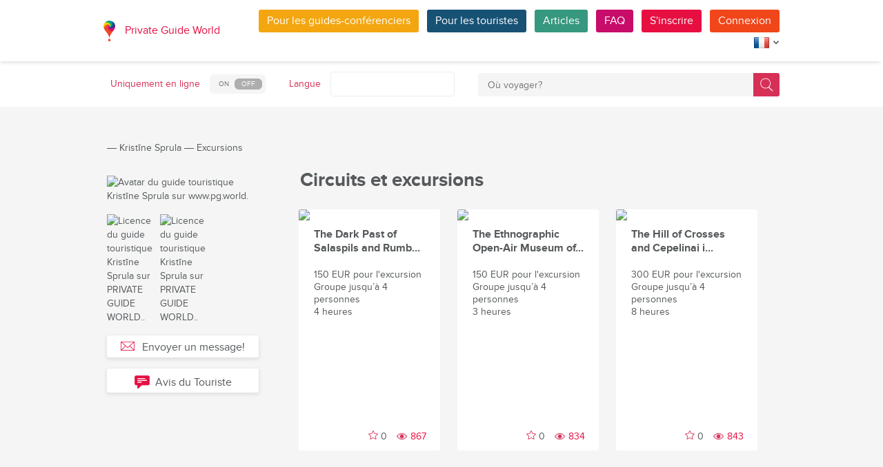

--- FILE ---
content_type: text/html; charset=utf-8
request_url: https://pg.world/fre/user/public_tours?user_id=5c913a2549d862d63d8b4569
body_size: 15629
content:

    <!DOCTYPE html>
<html lang="fr" dir="ltr">
    <head>
        <meta charset="utf-8" />
        <meta http-equiv="Content-Type" content="text/html; charset=utf-8" />
        <meta http-equiv="X-UA-Compatible" content="IE=edge" />
        <title>Découvrez la liste complète des circuits privés locaux à Riga, Salaspils, Ventspils, Liepāja, Jelgava, Cēsis (Lettonie), Tallinn, Tartu, Pärnu (Estonie), Klaipėda, Palanga, Šiauliai (Lituanie), créés par Kristīne Sprula sur PG World.</title>
        <meta name="description" content="Découvrez tous les circuits et excursions privés proposés par Kristīne Sprula, guide local à Riga, Salaspils, Ventspils, Liepāja, Jelgava, Cēsis (Lettonie), Tallinn, Tartu, Pärnu (Estonie), Klaipėda, Palanga, Šiauliai (Lituanie), qu&#039;il s&#039;agisse d&#039;aventure, d&#039;histoire, de gastronomie ou de nature. Trouvez et réservez l&#039;expérience idéale pour votre voyage en Lettonie avec PG World." />
		
		
        
		<link rel="alternate" hreflang="en" href="https://pg.world/user/public_tours?user_id=5c913a2549d862d63d8b4569" />
		<link rel="alternate" hreflang="de" href="https://pg.world/ger/user/public_tours?user_id=5c913a2549d862d63d8b4569" />
		<link rel="alternate" hreflang="it" href="https://pg.world/ita/user/public_tours?user_id=5c913a2549d862d63d8b4569" />
		<link rel="alternate" hreflang="es" href="https://pg.world/spa/user/public_tours?user_id=5c913a2549d862d63d8b4569" />
		<link rel="alternate" hreflang="ru" href="https://pg.world/rus/user/public_tours?user_id=5c913a2549d862d63d8b4569" />
		         
                 
		<meta http-equiv="Cache-Control" content="public" />
        <meta name="viewport" content="width=device-width, initial-scale=1">
		<meta name="google-play-app" content="app-id=world.pg.android">
        <meta http-equiv="cleartype" content="on" />
		<meta name="format-detection" content="telephone=no" />
        <link rel="apple-touch-icon" sizes="57x57" href="/i/image/site/favicon/apple-touch-icon-57x57.png">
        <link rel="apple-touch-icon" sizes="60x60" href="/i/image/site/favicon/apple-touch-icon-60x60.png">
        <link rel="apple-touch-icon" sizes="72x72" href="/i/image/site/favicon/apple-touch-icon-72x72.png">
        <link rel="apple-touch-icon" sizes="76x76" href="/i/image/site/favicon/apple-touch-icon-76x76.png">
        <link rel="apple-touch-icon" sizes="114x114" href="/i/image/site/favicon/apple-touch-icon-114x114.png">
        <link rel="apple-touch-icon" sizes="120x120" href="/i/image/site/favicon/apple-touch-icon-120x120.png">
        <link rel="apple-touch-icon" sizes="144x144" href="/i/image/site/favicon/apple-touch-icon-144x144.png">
        <link rel="apple-touch-icon" sizes="152x152" href="/i/image/site/favicon/apple-touch-icon-152x152.png">
        <link rel="apple-touch-icon" sizes="180x180" href="/i/image/site/favicon/apple-touch-icon-180x180.png">
        <link rel="icon" type="image/png" href="/i/image/site/favicon/favicon-32x32.png" sizes="32x32">
        <link rel="icon" type="image/png" href="/i/image/site/favicon/android-chrome-192x192.png" sizes="192x192">
        <link rel="icon" type="image/png" href="/i/image/site/favicon/favicon-96x96.png" sizes="96x96">
        <link rel="icon" type="image/png" href="/i/image/site/favicon/favicon-16x16.png" sizes="16x16">
        <link rel="manifest" href="/i/image/site/favicon/manifest.json">
        <link rel="shortcut icon" href="/i/image/site/favicon/favicon.ico">
        <meta name="msapplication-TileColor" content="#e70f42">
        <meta name="msapplication-TileImage" content="/i/image/site/favicon/mstile-144x144.png">
        <meta name="msapplication-config" content="/i/image/site/favicon/browserconfig.xml">
        <meta name="theme-color" content="#ffffff">

        <link rel="stylesheet" type="text/css" href="/i/css/site/animate.css" />
        <link rel="stylesheet" type="text/css" href="/i/css/site/modal.css" />
        <link rel="stylesheet" type="text/css" href="/i/css/site/modaluser.css?v=1.3">
        <link rel="stylesheet" type="text/css" href="/i/css/site/webui-popover.min.css" />
        <link rel="stylesheet" type="text/css" href="/i/css/site/select2.min.css" />
        <link rel="stylesheet" type="text/css" href="/i/css/site/toggles.css" />
        <link rel="stylesheet" type="text/css" href="/i/css/site/fileinput.css" />
        <link rel="stylesheet" type="text/css" href="/i/css/site/owl.carousel.css?v=1.0" />
        <link rel="stylesheet" type="text/css" href="/i/css/site/owl.theme.css" />
        <link rel="stylesheet" type="text/css" href="/i/css/site/baguetteBox.css" />
        <link rel="stylesheet" type="text/css" href="/i/css/site/menu.css" />
        <link rel="stylesheet" type="text/css" href="/i/css/site/notification-default.css?v=1.5" />
        <link rel="stylesheet" type="text/css" href="/i/css/site/notification-style-bar.css?v=1.1" />
        <link rel="stylesheet" type="text/css" href="/i/css/site/jcrop-style.css?v=1.11" />
        <link rel="stylesheet" type="text/css" href="/i/css/site/jquery.Jcrop.css" />
        <link rel="stylesheet" type="text/css" href="/i/css/site/grid.css?v=1.0" />
        <link rel="stylesheet" type="text/css" href="/i/css/site/core.css?v=1.6" />
        <link rel="stylesheet" type="text/css" href="/i/css/site/style.css?v=14.1" />
        <link rel="stylesheet" type="text/css" href="/i/css/_dev/angular.css" />
        <link rel="stylesheet" type="text/css" href="/i/css/angular-my.css" />
        <link rel="stylesheet" type="text/css" href="/i/css/user-profile-cart.css?v=1.2" />
		<link rel="stylesheet" type="text/css" href="/i/css/site/amigo.sorter.css?v=1.0" />
		
		<!-- HTML5 Shim and Respond.js IE8 support of HTML5 elements and media queries -->
        <!-- WARNING: Respond.js doesn't work if you view the page via file:// -->
        <!--[if lt IE 8]>
        <script type="text/javascript" src="/i/js/site/respond.js"></script>
        <script type="text/javascript" src="/i/js/site/respond.js"></script>
        <![endif]-->
        
        <meta name="yandex-verification" content="6fc9a5d73815ae4" />
        <meta name="p:domain_verify" content="812c141a9b597c172b363bfeda6f9d49"/>
        <meta name="tp-claim" content="13d56722983295">


<!-- Facebook Pixel Code -->
<script>
!function(f,b,e,v,n,t,s){if(f.fbq)return;n=f.fbq=function(){n.callMethod?
n.callMethod.apply(n,arguments):n.queue.push(arguments)};if(!f._fbq)f._fbq=n;
n.push=n;n.loaded=!0;n.version='2.0';n.queue=[];t=b.createElement(e);t.async=!0;
t.src=v;s=b.getElementsByTagName(e)[0];s.parentNode.insertBefore(t,s)}(window,
document,'script','https://connect.facebook.net/en_US/fbevents.js');

fbq('init', '1793419437610175');
fbq('track', "PageView");</script>
<noscript><img height="1" width="1" style="display:none"
src="https://www.facebook.com/tr?id=1793419437610175&ev=PageView&noscript=1"
/></noscript>
<!-- End Facebook Pixel Code -->

<!-- Metrika counter -->
<script type="text/javascript">
    (function (d, w, c) {
        (w[c] = w[c] || []).push(function() {
            try {
                w.yaCounter36135060 = new Ya.Metrika({
                    id:36135060,
                    clickmap:true,
                    trackLinks:true,
                    accurateTrackBounce:true,
                    webvisor:true
                });
            } catch(e) { }
        });

        var n = d.getElementsByTagName("script")[0],
            s = d.createElement("script"),
            f = function () { n.parentNode.insertBefore(s, n); };
        s.type = "text/javascript";
        s.async = true;
        s.src = "https://mc.yandex.ru/metrika/watch.js";

        if (w.opera == "[object Opera]") {
            d.addEventListener("DOMContentLoaded", f, false);
        } else { f(); }
    })(document, window, "yandex_metrika_callbacks");
</script>
<noscript><div style="display:none"><img style="display:none" src="https://mc.yandex.ru/watch/36135060" style="position:absolute; left:-9999px;" alt="" /></div></noscript>
<!-- /Metrika counter -->

<!-- Global site tag (gtag.js) - Google Analytics -->
<script async src="https://www.googletagmanager.com/gtag/js?id=G-3WK2FBF6F7"></script>
<script>
  window.dataLayer = window.dataLayer || [];
  function gtag(){dataLayer.push(arguments);}
  gtag('js', new Date());
  gtag('config', 'G-3WK2FBF6F7');
</script>

		<meta name="google-site-verification" content="wqGfSjmHSs3lXEI27GsrhFZ0FZGbhCa8ZOoCHcVKZzA" />
		<meta name="p:domain_verify" content="53125ae66933ef0e00403f8d56e22e9b"/>
        <meta name="p:domain_verify" content="812c141a9b597c172b363bfeda6f9d49"/>
	</head>
    <body class="">
		<noscript><iframe src="https://www.googletagmanager.com/ns.html?id=GTM-NFJBPG6" height="0" width="0" style="display:none;visibility:hidden"></iframe></noscript>
		<noscript><div id="noscript" >For full functionality of this site you need to enable JavaScript.</div></noscript>
		<!--[if IE 8]><div id="IE8_not_supported" >Your browser is not supported anymore. <a href="https://myaccount.google.com/not-supported?pli=1" target="_blank">Please update to a more recent one.</a></div><![endif]-->
		<div id="_smartbanner"></div>
		
    <div class="page-wrap">
       
    <header>
		
	<div class="header">
		<div class="inner">
			<div class="logo">
									<a class="" href="https://pg.world/fre/"><img src="https://pg.world/i/image/site/logo-new.png" alt="Private Guide World"></a>
								<a class="" href="https://pg.world/fre/">Private Guide World</a>
			</div><div class="menu">
				<ul>
										<li><a style="background:#f4a610" class="btn" href="https://pg.world/fre/for_guides">Pour les guides-conférenciers</a></li>
															<li><a style="background:#175274" class="btn" href="https://pg.world/fre/for_tourists">Pour les touristes</a></li>
										<li><a style="background:#36987f" class="btn" href="https://pg.world/fre/articles">Articles</a></li>
					<li><a style="background:#c80c6a" class="btn" href="https://pg.world/fre/faq">FAQ</a></li>
									<li class="signlog-head-js short"><span class="cd-signup btn" onclick="yaCounter36135060.reachGoal('CLICK_REG_LINK');gtag('send', 'event', 'regform', 'call','main');">S'inscrire</span></li>
					<li class="signlog-head-js short"><span style="background:#f1461a" class="cd-signin btn">Connexion</span></li>
									<li style="margin-top:4px;margin-bottom:4px;">
						<a href="#" class="popup_btn no-js" title="Langue"><img alt="" src="/i/image/site/flags/fre24x24a.png"><span class="description">Langue</span><span class="arrow"></span></a>
						<ul class="popup_content right">
															<li class="list-group-item"><a href="https://pg.world/user/public_tours?user_id=5c913a2549d862d63d8b4569" prop-lang="eng" class="flags-list-popoverlink"><img alt="eng" src="/i/image/site/flags/eng16x16.png"><span>English</span></a></li>
															<li class="list-group-item"><a href="https://pg.world/ger/user/public_tours?user_id=5c913a2549d862d63d8b4569" prop-lang="ger" class="flags-list-popoverlink"><img alt="ger" src="/i/image/site/flags/ger16x16.png"><span>Deutsch</span></a></li>
															<li class="list-group-item"><a href="https://pg.world/fre/user/public_tours?user_id=5c913a2549d862d63d8b4569" prop-lang="fre" class="flags-list-popoverlink"><img alt="fre" src="/i/image/site/flags/fre16x16.png"><span>Français</span></a></li>
															<li class="list-group-item"><a href="https://pg.world/ita/user/public_tours?user_id=5c913a2549d862d63d8b4569" prop-lang="ita" class="flags-list-popoverlink"><img alt="ita" src="/i/image/site/flags/ita16x16.png"><span>Italiano</span></a></li>
															<li class="list-group-item"><a href="https://pg.world/spa/user/public_tours?user_id=5c913a2549d862d63d8b4569" prop-lang="spa" class="flags-list-popoverlink"><img alt="spa" src="/i/image/site/flags/spa16x16.png"><span>Español</span></a></li>
															<li class="list-group-item"><a href="https://pg.world/rus/user/public_tours?user_id=5c913a2549d862d63d8b4569" prop-lang="rus" class="flags-list-popoverlink"><img alt="rus" src="/i/image/site/flags/rus16x16.png"><span>Русский</span></a></li>
													</ul>
					</li>
				</ul>
			</div>
		</div>
	</div>
		
<div class="header_search">
	<div class="inner">
		<form action="https://pg.world/fre/find_place" method="get" enctype="multipart/form-data" id="search-place-panel">
			<div class="header_search_box on_off_online">
				<div class="description">Uniquement en ligne</div>
				<input id="search-online-only" class="search-online-only" type="checkbox" name="search_online_only"  />
				<label for="search-online-only"><span class="on">ON</span><span class="off">OFF</span></label>
			</div>
			<div class="header_search_box">
				<div class="description">Langue</div>
				<div class="select_box">
					<select class="morelangpanelselect js-states form-control select2-hidden-accessible" name="search_langs[]" multiple="" tabindex="-1" aria-hidden="true" style="width: 100%;">
											<option value="aar" >Afar</option>
											<option value="abk" >Abkhaze</option>
											<option value="afr" >Afrikaans</option>
											<option value="aka" >Akan</option>
											<option value="alb" >Albanais</option>
											<option value="amh" >Amharique</option>
											<option value="ara" >Arabe</option>
											<option value="arg" >Aragonais</option>
											<option value="arm" >Arménien</option>
											<option value="asm" >Assamais</option>
											<option value="ava" >Avarique</option>
											<option value="ave" >Avestan</option>
											<option value="aym" >Aymara</option>
											<option value="aze" >Azerbaïdjanais</option>
											<option value="bak" >Bashkir</option>
											<option value="bam" >Bambara</option>
											<option value="baq" >Basque</option>
											<option value="bel" >Biélorusse</option>
											<option value="bih" >Bihari</option>
											<option value="bis" >Bichlama</option>
											<option value="bos" >Bosniaque</option>
											<option value="bre" >Breton</option>
											<option value="bul" >Bulgare</option>
											<option value="bur" >Birman</option>
											<option value="cat" >Catalan</option>
											<option value="cha" >Chamorro</option>
											<option value="che" >Tchétchène</option>
											<option value="chi" >Cantonais</option>
											<option value="chv" >Tchouvache</option>
											<option value="cor" >Cornouaillais</option>
											<option value="cos" >Corse</option>
											<option value="cre" >Cri</option>
											<option value="cze" >Tchèque</option>
											<option value="dan" >Danois</option>
											<option value="div" >Divehi</option>
											<option value="dut" >Néerlandais</option>
											<option value="dzo" >Dzongkha</option>
											<option value="eng" >Anglais</option>
											<option value="epo" >Esperanto</option>
											<option value="est" >Estonien</option>
											<option value="fao" >Féroïen</option>
											<option value="fij" >Fidjien</option>
											<option value="fin" >Finlandais</option>
											<option value="fre" >Français</option>
											<option value="fry" >Frison occidental</option>
											<option value="ful" >Peul</option>
											<option value="geo" >Géorgien</option>
											<option value="ger" >Allemand</option>
											<option value="gla" >Gaélique</option>
											<option value="gle" >Irlandais</option>
											<option value="glg" >Galicien</option>
											<option value="glv" >Manx</option>
											<option value="gre" >Grec</option>
											<option value="grn" >Guaraní</option>
											<option value="guj" >Gujarati</option>
											<option value="hat" >Haïtien</option>
											<option value="hau" >Haoussa</option>
											<option value="heb" >Hébreu</option>
											<option value="her" >Héréro</option>
											<option value="hin" >Hindi</option>
											<option value="hmo" >Hiri Motu</option>
											<option value="hrv" >Croate</option>
											<option value="hun" >Hongrois</option>
											<option value="ibo" >Igbo</option>
											<option value="ice" >Islandais</option>
											<option value="iii" >Nuosu</option>
											<option value="iku" >Inuktitut</option>
											<option value="ind" >Indonésien</option>
											<option value="ipk" >Inupiaq</option>
											<option value="ita" >Italien</option>
											<option value="jav" >Javanais</option>
											<option value="jpn" >Japonais</option>
											<option value="kal" >Kalaallisut</option>
											<option value="kan" >Kannada</option>
											<option value="kas" >Cachemire</option>
											<option value="kau" >Kanouri</option>
											<option value="kaz" >Kazakh</option>
											<option value="khm" >Khmer</option>
											<option value="kik" >Kikuyu</option>
											<option value="kin" >Kinyarwanda</option>
											<option value="kir" >Kirghize</option>
											<option value="kom" >Komis</option>
											<option value="kon" >Kongo</option>
											<option value="kor" >Coréen</option>
											<option value="kua" >Kwanyama</option>
											<option value="kur" >Kurde</option>
											<option value="lao" >Laotien</option>
											<option value="lat" >Latin</option>
											<option value="lav" >Letton</option>
											<option value="lim" >Limbourgeois</option>
											<option value="lin" >Lingala</option>
											<option value="lit" >Lituanien</option>
											<option value="ltz" >Luxembourgish</option>
											<option value="lub" >Luba-Katanga</option>
											<option value="lug" >Ganda</option>
											<option value="mac" >Macédonien</option>
											<option value="mal" >Malayalam</option>
											<option value="mao" >Maorí</option>
											<option value="mar" >Marathi</option>
											<option value="may" >Malais</option>
											<option value="mlg" >Malgache</option>
											<option value="mlt" >Maltais</option>
											<option value="mon" >Mongol</option>
											<option value="nau" >Nauru</option>
											<option value="nav" >Navajo</option>
											<option value="nbl" >Ndébélé du Sud</option>
											<option value="nde" >Ndébélé du Nord</option>
											<option value="ndo" >Ndonga</option>
											<option value="nep" >Népalais</option>
											<option value="nno" >Norvégien nynorsk</option>
											<option value="nob" >Buchsprache</option>
											<option value="nor" >Norvégien</option>
											<option value="nya" >Chichewa</option>
											<option value="oci" >Occitan</option>
											<option value="ori" >Oriya</option>
											<option value="orm" >Oromo</option>
											<option value="oss" >Ossète</option>
											<option value="pan" >Panjabi</option>
											<option value="per" >Persan</option>
											<option value="pli" >Pāli</option>
											<option value="pol" >polonais</option>
											<option value="por" >Portugais</option>
											<option value="pus" >Pushto</option>
											<option value="que" >Quechua</option>
											<option value="roh" >Romanche</option>
											<option value="rum" >Roumain</option>
											<option value="run" >Kirundi</option>
											<option value="rus" >Russe</option>
											<option value="sag" >Sango</option>
											<option value="san" >Sanskrit</option>
											<option value="sin" >Cinghalais</option>
											<option value="slo" >Slovaque</option>
											<option value="slv" >Slovène</option>
											<option value="sme" >Sami du Nord</option>
											<option value="smo" >Samoan</option>
											<option value="sna" >Shona</option>
											<option value="snd" >Sindhi</option>
											<option value="som" >Somali</option>
											<option value="sot" >Sotho del sur</option>
											<option value="spa" >Espagnol</option>
											<option value="srd" >Sarde</option>
											<option value="srp" >Serbe</option>
											<option value="ssw" >Swati</option>
											<option value="sun" >Soundanais</option>
											<option value="swa" >Swahili</option>
											<option value="swe" >Suédois</option>
											<option value="tah" >Tahitien</option>
											<option value="tam" >Tamoul</option>
											<option value="tat" >Tatar</option>
											<option value="tel" >Télougou</option>
											<option value="tet" >Tétum</option>
											<option value="tgk" >Tadjik</option>
											<option value="tgl" >Tagalog</option>
											<option value="tha" >Thaïlandais</option>
											<option value="tib" >Tibétaine</option>
											<option value="tir" >Tigrinya</option>
											<option value="ton" >Tonga</option>
											<option value="tsn" >Tswana</option>
											<option value="tso" >Tsonga</option>
											<option value="tuk" >Turkmènes</option>
											<option value="tur" >Turc</option>
											<option value="tuv" >Turkana</option>
											<option value="twi" >Twi</option>
											<option value="uig" >Ouïghour</option>
											<option value="ukr" >Ukrainien</option>
											<option value="urd" >Ourdou</option>
											<option value="uzb" >Ouzbek</option>
											<option value="ven" >Vente</option>
											<option value="vie" >Vietnamien</option>
											<option value="vol" >Volapük</option>
											<option value="wel" >Galés</option>
											<option value="wln" >Wallon</option>
											<option value="wol" >Wolof</option>
											<option value="xho" >Xhosa</option>
											<option value="yid" >Yiddish</option>
											<option value="yor" >Yorouba</option>
											<option value="zha" >Zhuang</option>
											<option value="zul" >Zoulou</option>
										</select>
				</div>
			</div>
			<div class="header_search_box search_word_box">
				<input id="head-mini-search-input-field" name="search_word" value="" autocomplete="off" role="textbox" aria-autocomplete="list" aria-haspopup="true" placeholder="Où voyager?" onfocus="this.placeholder = ''" onblur="this.placeholder = 'Où voyager?'" maxlength="50"><button id="select-langmorepanelremove-btn" title="Trouver!"> </button>
			</div>
		</form>
	</div>
</div>    </header>
    <button class="menu-button" id="open-button" aria-label="Menu"></button>
    
       <div class="page-body">
                              <div class="wrap">
              <div class="redrow page">
                  
    <div id="main-breadcrumbs">
        <ol class="breadcrumb">
            <li>
                <a href="https://pg.world/fre/" aria-label="Private Guide"></a><span> &#8213; </span>
            </li>
            
                
                                    <li>
                        <a href="https://pg.world/fre/user?user_id=5c913a2549d862d63d8b4569">Kristīne Sprula</a><span> &#8213; </span>
                    </li>
                
            
                
                                    <li>
                        <span>Excursions</span>
                    </li>
                
                    </ol>
    </div>
    <div style="clear: both"></div>
                  
    <div class="redgrid-set-3 sidebar-left guidephotosidebar">
       
    <div class="photoblock guide-photo baguetteBoxOne">
        <a href="https://api.pg.world/upl/node_files/_soc_e1eaf4d1df78f69fb0f14b09b42592ea.jpg" alt="Avatar du guide touristique Kristīne Sprula sur www.pg.world." title="Photo de profil du guide touristique Kristīne Sprula sur PRIVATE GUIDE WORLD.">
            <img alt="Avatar du guide touristique Kristīne Sprula sur www.pg.world." title="Photo de profil du guide touristique Kristīne Sprula sur PRIVATE GUIDE WORLD." src="https://api.pg.world/tmp/node_files/220_220_fitout/_soc_e1eaf4d1df78f69fb0f14b09b42592ea.jpg" style="max-width: 220px;">
        </a>
    </div>
	<div class="sertificate_view">
		<div class="item baguetteBoxOne">
						<a href="https://api.pg.world/upl/node_files/ab9dc862d59ce2c64968e4f895279797.jpeg" alt="Licence du guide touristique Kristīne Sprula sur PRIVATE GUIDE WORLD.." title="Certification du guide touristique Kristīne Sprula sur www.pg.world.">
				<img src="https://api.pg.world/fre/node_model_img?w=220&h=220&mode=fitout&zoom=1&file=ab9dc862d59ce2c64968e4f895279797.jpeg" alt="Licence du guide touristique Kristīne Sprula sur PRIVATE GUIDE WORLD.." title="Certification du guide touristique Kristīne Sprula sur www.pg.world." />
			</a>
					</div><div class="item baguetteBoxOne">
						<a href="https://api.pg.world/upl/node_files/8f15f3300156077e81ff3844c5bf51dc.jpeg" alt="Licence du guide touristique Kristīne Sprula sur PRIVATE GUIDE WORLD.." title="Certification du guide touristique Kristīne Sprula sur www.pg.world.">
				<img src="https://api.pg.world/fre/node_model_img?w=220&h=220&mode=fitout&zoom=1&file=8f15f3300156077e81ff3844c5bf51dc.jpeg" alt="Licence du guide touristique Kristīne Sprula sur PRIVATE GUIDE WORLD.." title="Certification du guide touristique Kristīne Sprula sur www.pg.world." />
			</a>
					</div>	</div>
            <!-- Если гость -->
        <div class="sidebar-btnblock">
            			<button onclick="$('.cd-signup').trigger('click'); $('.cb-tourist').trigger('click'); history.pushState('', '', '/fre/user/public_tours?user_id=5c913a2549d862d63d8b4569&m=1'); return false;" class="btn md-btn block-btn white-btn lite-btn btn-forbtniconsbm"><span class="icon forbtnicon sbm"></span>Envoyer un message!</button>
			<button class="btn md-btn block-btn white-btn lite-btn btn-forbtniconfeedback js-scroll-to-feedback"><span class="icon forbtnicon feedback"></span>Avis du Touriste</button>
		</div>
        </div>
    <div class="redgrid-set-9 page-content">
        <div class="redgrid-set-12">
            <div class="redrow">
                <div class="redgrid-set-12 cont-left">
                    <h1 class="page-title">Circuits et excursions</h1>
                </div>
            </div>
            <div class="redcart-block">
                <ul class="grid __inline-block effect-2" id="redgridloader">
                                                                <li class="redgrid-set-4">
                            <div class="redcart-holder">
                                
    <a href="https://pg.world/fre/user/public_tours/view?id=5c913a2549d862d63d8b456e" class="redcart-item">
        <div class="redcart-image"><img src="https://api.pg.world/fre/node_model_img?w=205&h=195&mode=fitout&zoom=1&file=b728d377adbcd4c9107e9fc351950115.jpg"></div>
        <div class="redcart-content">
                            <div class="redcart-title">The Dark Past of Salaspils and Rumb...</div>
                        <div class="redcart-attributes">
                <div>150 EUR pour l'excursion</div>
                <div>Groupe jusqu’à 4 personnes</div>
                <div>4 heures</div>
            </div>
        </div>
        <div class="likes-star-oncart"><span tour_id="5c913a2549d862d63d8b456e" class="likes-star js-add-tour-to-fav likedisabled"></span><span tour_id="5c913a2549d862d63d8b456e" class="js-tour-num-in-fav">0</span> <span class="tour_views">867</span></div>
    </a>
                            </div>
                        </li>
                                            <li class="redgrid-set-4">
                            <div class="redcart-holder">
                                
    <a href="https://pg.world/fre/user/public_tours/view?id=5c913a2549d862d63d8b456f" class="redcart-item">
        <div class="redcart-image"><img src="https://api.pg.world/fre/node_model_img?w=205&h=195&mode=fitout&zoom=1&file=9ad22c62cc73e0665e243534bceb3ea9.jpg"></div>
        <div class="redcart-content">
                            <div class="redcart-title">The Ethnographic Open-Air Museum of...</div>
                        <div class="redcart-attributes">
                <div>150 EUR pour l'excursion</div>
                <div>Groupe jusqu’à 4 personnes</div>
                <div>3 heures</div>
            </div>
        </div>
        <div class="likes-star-oncart"><span tour_id="5c913a2549d862d63d8b456f" class="likes-star js-add-tour-to-fav likedisabled"></span><span tour_id="5c913a2549d862d63d8b456f" class="js-tour-num-in-fav">0</span> <span class="tour_views">834</span></div>
    </a>
                            </div>
                        </li>
                                            <li class="redgrid-set-4">
                            <div class="redcart-holder">
                                
    <a href="https://pg.world/fre/user/public_tours/view?id=5c913a2549d862d63d8b4570" class="redcart-item">
        <div class="redcart-image"><img src="https://api.pg.world/fre/node_model_img?w=205&h=195&mode=fitout&zoom=1&file=eb8e924381098ef8b6e3a4655453fba9.jpg"></div>
        <div class="redcart-content">
                            <div class="redcart-title">The Hill of Crosses and Cepelinai i...</div>
                        <div class="redcart-attributes">
                <div>300 EUR pour l'excursion</div>
                <div>Groupe jusqu’à 4 personnes</div>
                <div>8 heures</div>
            </div>
        </div>
        <div class="likes-star-oncart"><span tour_id="5c913a2549d862d63d8b4570" class="likes-star js-add-tour-to-fav likedisabled"></span><span tour_id="5c913a2549d862d63d8b4570" class="js-tour-num-in-fav">0</span> <span class="tour_views">843</span></div>
    </a>
                            </div>
                        </li>
                                            <li class="redgrid-set-4">
                            <div class="redcart-holder">
                                
    <a href="https://pg.world/fre/user/public_tours/view?id=5c913a2549d862d63d8b4571" class="redcart-item">
        <div class="redcart-image"><img src="https://api.pg.world/fre/node_model_img?w=205&h=195&mode=fitout&zoom=1&file=3fe944ef58d14fe5cfaa17db42b7c9a3.jpg"></div>
        <div class="redcart-content">
                            <div class="redcart-title">Visit Your Ancestors' Fatherland!</div>
                        <div class="redcart-attributes">
                <div>300 EUR pour l'excursion</div>
                <div>Groupe jusqu’à 4 personnes</div>
                <div>1 jour</div>
            </div>
        </div>
        <div class="likes-star-oncart"><span tour_id="5c913a2549d862d63d8b4571" class="likes-star js-add-tour-to-fav likedisabled"></span><span tour_id="5c913a2549d862d63d8b4571" class="js-tour-num-in-fav">0</span> <span class="tour_views">851</span></div>
    </a>
                            </div>
                        </li>
                                            <li class="redgrid-set-4">
                            <div class="redcart-holder">
                                
    <a href="https://pg.world/fre/user/public_tours/view?id=5c913a2649d862d63d8b4572" class="redcart-item">
        <div class="redcart-image"><img src="https://api.pg.world/fre/node_model_img?w=205&h=195&mode=fitout&zoom=1&file=3995de9db0d274a3388ed01b51bf3d4c.jpg"></div>
        <div class="redcart-content">
                            <div class="redcart-title">Guided Tour at the Museum 'Riga Art...</div>
                        <div class="redcart-attributes">
                <div>80 EUR pour l'excursion</div>
                <div>Groupe jusqu’à 10 personnes</div>
                <div>1 heure</div>
            </div>
        </div>
        <div class="likes-star-oncart"><span tour_id="5c913a2649d862d63d8b4572" class="likes-star js-add-tour-to-fav likedisabled"></span><span tour_id="5c913a2649d862d63d8b4572" class="js-tour-num-in-fav">0</span> <span class="tour_views">870</span></div>
    </a>
                            </div>
                        </li>
                                    </ul>
				<div style="clear: both;"></div>
                            </div>
        </div>
    </div>              </div>
          </div>
       </div>
    </div>

    
        
						
	
	<div style="clear:both"></div>
	<footer>
		<div class="inner">
			<div class="justify">
				<div class="footer_block menu inline">
					<div class="menu_inner inline">
						<div class="logo">
							<a class="inline_m" href="https://pg.world/fre/"><img src="/i/image/site/logo-new.png" alt="Private Guide World" /></a>
							<a class="inline_m" href="https://pg.world/fre/">Private Guide World</a>
						</div>
						<div class="footer_menu">
							<ul>
															<li>&#9679;<a href="https://pg.world/fre/about_us">À propos de nous
</a></li>
															<li>&#9679;<a href="https://pg.world/fre/faq">FAQ</a></li>
															<li>&#9679;<a href="https://pg.world/fre/articles">Des articles</a></li>
															<li>&#9679;<a href="mailto:support@pg.world">Contactez-nous (support@pg.world)
</a></li>
															<li>&#9679;<a href="https://pg.world/fre/terms_of_use">Conditions d'utilisation</a></li>
															<li>&#9679;<a href="https://pg.world/fre/privacy_policy">Politique de confidentialité
</a></li>
														</ul>
						</div>
					</div>
					<div class="menu_inner inline">
						<div class="marketplace">
													<a href="https://play.google.com/store/apps/details?id=world.pg.android" target="_blank" title="Android application" class="google-market">
								<img src="/i/image/soc_set_icons/googleplay_fre.png" alt="Android application" />
							</a>
													<a href="https://itunes.apple.com/us/app/private-guide/id1145846483" target="_blank" title="iOS application" class="appstore">
								<img src="/i/image/soc_set_icons/appstore_fre.png" alt="iOS application" />
							</a>
												</div>
						<div class="soc_icons">
							<ul>
															<li>
									<a href="https://www.facebook.com/groups/1815485358739315/" target="_blank" title="Facebook">
										<img src="/i/image/soc_set_icons/facebook.png" alt="Facebook" />
									</a>
								</li>
															<li>
									<a href="https://vk.com/club133177251" target="_blank" title="Vkontakte">
										<img src="/i/image/soc_set_icons/vkontakte.png" alt="Vkontakte" />
									</a>
								</li>
															<li>
									<a href="https://www.linkedin.com/company/private-guide-world" target="_blank" title="Linkedin">
										<img src="/i/image/soc_set_icons/linkedin.png" alt="Linkedin" />
									</a>
								</li>
															<li>
									<a href="https://twitter.com/wwwpgworld" target="_blank" title="Twitter">
										<img src="/i/image/soc_set_icons/twitter.png" alt="Twitter" />
									</a>
								</li>
															<li>
									<a href="https://www.instagram.com/privateguideworld/" target="_blank" title="Instagram">
										<img src="/i/image/soc_set_icons/instagram.png" alt="Instagram" />
									</a>
								</li>
															<li>
									<a href="https://www.pinterest.com/private_guide/" target="_blank" title="Pinterest">
										<img src="/i/image/soc_set_icons/pinterest.png" alt="Pinterest" />
									</a>
								</li>
															<li>
									<a href="https://www.youtube.com/channel/UC77LG16jAtH5yUREiLlNHRg" target="_blank" title="YouTube">
										<img src="/i/image/soc_set_icons/youtube.png" alt="YouTube" />
									</a>
								</li>
															<li>
									<a href="https://www.tiktok.com/@privateguideworld" target="_blank" title="TikTok">
										<img src="/i/image/soc_set_icons/tiktok.png" alt="TikTok" />
									</a>
								</li>
														</ul>
						</div>
					</div>					
				</div>
				<div class="footer_block country inline">
					<div class="title">Des pays</div>
					<ul>
																					<li class="show_on_mobile"><a href="https://pg.world/fre/countries/czechia/guides">Tchéquie</a></li>
																<li class="show_on_mobile"><a href="https://pg.world/fre/countries/liechtenstein/guides">Liechtenstein</a></li>
																<li class="show_on_mobile"><a href="https://pg.world/fre/countries/uruguay/guides">Uruguay</a></li>
																<li class="show_on_mobile"><a href="https://pg.world/fre/countries/cambodia/guides">Cambodge</a></li>
																<li class="show_on_mobile"><a href="https://pg.world/fre/countries/tunisia/guides">Tunisie</a></li>
																<li class="show_on_mobile"><a href="https://pg.world/fre/countries/estonia/guides">Estonie</a></li>
																<li class="show_on_mobile"><a href="https://pg.world/fre/countries/kenya/guides">Kenya</a></li>
																<li class="show_on_mobile"><a href="https://pg.world/fre/countries/martinique/guides">Martinique</a></li>
																<li><a href="https://pg.world/fre/countries/belgium/guides">Belgique</a></li>
																<li><a href="https://pg.world/fre/countries/botswana/guides">Botswana</a></li>
																<li><a href="https://pg.world/fre/countries/usa/guides">USA</a></li>
																<li><a href="https://pg.world/fre/countries/canada/guides">Canada</a></li>
																<li><a href="https://pg.world/fre/countries/venezuela/guides">Vénézuela</a></li>
																<li><a href="https://pg.world/fre/countries/brunei_darussalam/guides">Bruneï</a></li>
											<li class="show_on_mobile all"><a href="https://pg.world/fre/countries">Afficher tout</a></li>
					</ul>
				</div>
				<div class="footer_block city inline">
					<div class="title">Villes</div>
					<ul>
																					<li class="show_on_mobile"><a href="https://pg.world/fre/countries/botswana/molepolole/guides">Molepolole</a></li>
																<li class="show_on_mobile"><a href="https://pg.world/fre/countries/brazil/salvador/guides">Salvador</a></li>
																<li class="show_on_mobile"><a href="https://pg.world/fre/countries/montenegro/podgorica/guides">Podgorica</a></li>
																<li class="show_on_mobile"><a href="https://pg.world/fre/countries/australia/brisbane/guides">Brisbane</a></li>
																<li class="show_on_mobile"><a href="https://pg.world/fre/countries/latvia/valmiera/guides">Valmiera</a></li>
																<li class="show_on_mobile"><a href="https://pg.world/fre/countries/slovenia/kranj/guides">Kranj</a></li>
																<li class="show_on_mobile"><a href="https://pg.world/fre/countries/zambia/kitwe/guides">Kitwe</a></li>
																<li class="show_on_mobile"><a href="https://pg.world/fre/countries/china/tianjin/guides">Tientsin</a></li>
																<li class="show_on_mobile"><a href="https://pg.world/fre/countries/czechia/olomouc/guides">Olomouc</a></li>
																<li><a href="https://pg.world/fre/countries/myanmar/monywa/guides">Monywa</a></li>
																<li><a href="https://pg.world/fre/countries/pakistan/peshawar/guides">Peshāwar</a></li>
																<li><a href="https://pg.world/fre/countries/russia/krasnoyarsk/guides">Krasnoïarsk</a></li>
																<li><a href="https://pg.world/fre/countries/jordan/irbid/guides">Irbid</a></li>
																<li><a href="https://pg.world/fre/countries/iran/ahvaz/guides">Ahvāz</a></li>
																<li><a href="https://pg.world/fre/countries/armenia/vanadzor/guides">Vanadzor</a></li>
										</ul>
				</div>
				<div class="footer_block city inline">
					<div class="title">Des articles</div>
					<ul>
																					<li class="show_on_mobile"><a href="https://pg.world/fre/articles?scid=5758274f49d86277488b4567">Tour de pêche</a></li>
																<li class="show_on_mobile"><a href="https://pg.world/fre/articles?scid=5758291449d8623b738b4567">Visite à pied</a></li>
																<li class="show_on_mobile"><a href="https://pg.world/fre/articles?scid=5790af5949d862c0188b4567">Conseils pour les guides-conférenciers</a></li>
																<li class="show_on_mobile"><a href="https://pg.world/fre/articles?scid=5758278649d8626c4d8b4567">Visite gastronomique et culinaire</a></li>
																<li class="show_on_mobile"><a href="https://pg.world/fre/articles?scid=64f6d228c745c4c4b32eea42">Conseils pour les Touristes</a></li>
																<li class="show_on_mobile"><a href="https://pg.world/fre/articles?scid=5687d490c8e69a8d0e8b456d">Visite pour enfants</a></li>
																<li class="show_on_mobile"><a href="https://pg.world/fre/articles?scid=5687d459c8e69a0b0e8b456f">Tour d'aventure</a></li>
																<li class="show_on_mobile"><a href="https://pg.world/fre/articles?scid=5758293149d86235758b4568">Visite de dégustation de vins</a></li>
																<li class="show_on_mobile"><a href="https://pg.world/fre/articles?scid=5758271749d86234418b4567">Excursion</a></li>
																<li><a href="https://pg.world/fre/articles?scid=5687d46dc8e69a0b0e8b4570">Visite d'art et d'artisanat</a></li>
											<li class="show_on_mobile all"><a href="https://pg.world/fre/articles">Afficher tout</a></li>
					</ul>
				</div>
			</div>
			<div class="copyright">© 2014–2026 All rights reserved Private Guide World</div>
		</div>
	</footer>        
            
    <form class="md-modal md-effect-16" id="modal-from-tourist" method="post">
        <div class="md-content">
            <button class="md-close"></button>
            <div class="fieldset">
                <textarea type="text" id="sendmessage-fast-tourist" class="sendmessage-onmodal-textarea" name="text" required="true" placeholder="Écrivons un texte..." onfocus="this.placeholder = ''" onblur="this.placeholder = 'Écrivons un texte...'"></textarea>
            </div>
            <div class="redrow modal-btn-block">
                <div class="redgrid-set-6 nopad addcontact-on-modal-link">
                    
                    </div>
                <div class="redgrid-set-6 nopad">
                    <button class="btn block-btn modalbtn">Envoyer le message</button>
                </div>
            </div>
        </div>
    </form>
	
    	
	<div class="md-modal md-effect-16" id="modal-bulk-message-add">
       <form onsubmit="yaCounter36135060.reachGoal('SEND_MASS_MESSAGE');gtag('send', 'event', 'massMessage', 'sendMessage','main');" class="md-content js-edit-obj" method="post">
          <button class="md-close"></button>
          <div class="redgrid-set-12">
             <h5>Nouveau DEMANDE GÉNÉRIQUE</h5>
             <p class="fieldset">	
                Veuillez ajouter au message un texte d'au moins 200 symboles. Le guide vous répondra par message privé.             </p>
          </div>
		  		  <div>DEMANDE GÉNÉRIQUE</div>
          <div class="fieldset">
		  			 <textarea type="text" id="newbulkmessagetextarea" class="sendmessage-onmodal-textarea" name="text" placeholder="Écrivons un texte..." onfocus="this.placeholder = ''" onblur="this.placeholder = 'Écrivons un texte...'"></textarea>
          </div>
          <div class="redrow modal-btn-block">
             <div class="redgrid-set-6 nopad addcontact-on-modal-link">
                
    
             </div>
             <div class="redgrid-set-6 nopad">
                <button class="btn block-btn modalbtn">Envoyez una DEMANDE GÉNÉRIQUE!</button>
             </div>
          </div>
       </form>
    </div>
	    <!-- Modal's -->
    <div class="cd-user-modal">
       <!-- this is the entire modal form, including the background -->
       <div class="cd-user-modal-container">
          <!-- this is the container wrapper -->
          <div class="cd-user-modal-content">
             <div id="cd-login" class="modaluserlog">
                <!-- log in form -->
                <form class="cd-form" method="post">
                                     <div class="fieldset">
                      <label class="image-replace cd-email" for="signin-email">E-mail</label>
                      <input class="full-width has-padding has-border" id="signin-email" type="text" name="email" placeholder="E-mail" onfocus="this.placeholder = ''" onblur="this.placeholder = 'E-mail'">
                      <span class="cd-error-message">Email incorrect</span>
                   </div>
                   <div class="fieldset">
                      <label class="image-replace cd-password" for="signin-password">Mot de passe</label>
                      <input class="full-width has-padding has-border" id="signin-password" type="password" name="password" placeholder="Mot de passe" onfocus="this.placeholder = ''" onblur="this.placeholder = 'Mot de passe'">
                      <a href="#0" class="hide-password"><span class="showpass-eye-icon"></span></a>
                      <span class="cd-error-message">Mot de passe incorrect</span>
                   </div>
                   <div class="fieldset">
                      <input class="full-width" type="submit" value="Login">
                   </div>
                   <div class="cd-form-bottom-message"><a href="#0">Oubliez le mot de passe?</a></div>
                </form>
             </div>
             <!-- cd-login -->
             <div id="cd-signup" class="modaluserlog">
                <!-- sign up form -->
                <form class="cd-form" method="post">
                   <div class="switchreg-gort-block switch">
                      <div class="switchreg-gort cb-tourist">
                         <div class="icon-whoreg"></div>
                         <span>Je suis touriste</span>
                      </div>
                      <div class="switchreg-gort cb-guide">
                         <div class="icon-whoreg"></div>
                         <span>je suis guide</span>
                      </div>
                      <input class="signup-user-type" type="hidden" name="type" value="">

                      <div style="clear: both;"></div>
                      <div style="position: relative;">
                          <span class="cd-error-message">Veuillez choisir qui vous êtes</span>
                      </div>
                   </div>
                   <div class="fieldset">
                      <input class="full-width has-padding has-border" id="signup-username" type="text" name="first_name" placeholder="Prénom" onfocus="this.placeholder = ''" onblur="this.placeholder = 'Prénom'">
                      <span class="cd-error-message">Prénom incorrect</span>
                   </div>
                   <div class="fieldset">
                      <input class="full-width has-padding has-border" id="signup-lastname" type="text" name="last_name" placeholder="Nom" onfocus="this.placeholder = ''" onblur="this.placeholder = 'Nom'">
                      <span class="cd-error-message">Nom incorrect</span>
                   </div>
                   <div class="fieldset">
                      <input class="full-width has-padding has-border" id="signup-email" type="text" name="email" placeholder="E-mail" onfocus="this.placeholder = '';" onblur="this.placeholder = 'E-mail'">
                      <span class="cd-error-message">Email incorrect</span>
                   </div>
                   <input type="text" name="fake_pwd" value="" style="display: none;">
                   <div class="fieldset">
                      <input class="full-width has-padding has-border" id="signup-password" type="password" name="password" placeholder="Mot de passe" onfocus="this.placeholder = '';" onblur="this.placeholder = 'Mot de passe'">
                      <a href="#0" class="hide-password"><span class="showpass-eye-icon"></span></a>
                      <span class="cd-error-message">Mot de passe incorrect</span>
                   </div>
                   <!-- <div class="fieldset">
                      <div class="captcha-modal-block-block">
                         <input class="js-signup-captcha-id" type="hidden" name="captcha_id" value="">
                         <img alt="" class="js-signup-captcha-img" src="" style="cursor: pointer;" width="69" height="41" title="Actualiser">
                      </div>
                      <div class="captcha-modal-input">
                         <input class="full-width has-padding has-border js-signup-captcha-val" type="text" name="captcha_val" placeholder="Veuillez saisir les caractères affichés" onfocus="this.placeholder = ''" onblur="this.placeholder = 'Veuillez saisir les caractères affichés'">
                         <span style="left: 87px;" class="cd-error-message">Caractères incorrects</span>
                      </div>
                   </div> -->
				   <div class="fieldset">
                      <input id="terms_of_use_1" name="terms_of_use" type="checkbox" class="" value="1" />
					  <label class="terms_of_use_label" for="terms_of_use_1">I accept the <a target="_blank" href="https://pg.world/fre/terms_of_use">terms of use</a></label>
					  <span class="cd-error-message terms_of_use_error">You have to accept the Terms of Use!</span>
                   </div>
                   <div class="fieldset">
                      <input class="btn block-btn full-width has-padding" type="submit" value="Créer un compte">
                   </div>
               				   <div class="fieldset">
                      <div class="modal-line-hr">Ou</div>
                   </div>
                </form>
             </div>
             <!-- cd-signup -->
                      <div id="cd-reset-password" class="modaluserlog">
                <!-- reset password form -->
                <div class="cd-form-message">Vous avez oublié votre mot de passe? Saisissez votre adresse email, nous allons vous envoyer un lien pour créer un nouveau mot de passe.</div>
                <form class="cd-form" method="post">
                   <div class="fieldset">
                      <label class="image-replace cd-email" for="reset-email">E-mail</label>
                      <input class="full-width has-padding has-border" id="reset-email" type="text" name="email" placeholder="E-mail" onfocus="this.placeholder = ''" onblur="this.placeholder = 'E-mail'">
                      <span class="cd-error-message">Erreur </span>
                   </div>
                   <div class="fieldset">
                      <div class="captcha-modal-block-block">
                         <input id="reset-password-captcha-id" type="hidden" name="captcha_id" value="">
                         <img alt="" id="reset-password-captcha-img" src="" style="cursor: pointer;" width="82" height="41" title="Actualiser">
                      </div>
                      <div class="captcha-modal-input">
                         <input class="full-width has-padding has-border js-signup-captcha-val" type="text" name="captcha_val" title="Veuillez saisir les caractères affichés" placeholder="CAPTCHA Code" onfocus="this.placeholder = ''" onblur="this.placeholder = 'CAPTCHA Code'">
                         <span style="left: 87px;" class="cd-error-message">Caractères incorrects</span>
                      </div>
                   </div>
                   <div class="fieldset">
                      <input class="full-width has-padding" type="submit" value="Reconstituer mot de passe">
                   </div>
                </form>
                <div class="cd-form-bottom-message backtologin"><a href="#0">Retourner et se connecter</a></div>
             </div>
             <!-- cd-reset-password -->
             <a href="#0" class="cd-close-form">Fermer</a>
             <ul class="cd-switcher">
                <li><a href="#0"><span class="cd-switcherspan-blocks">Vous êtes déjà inscrit?</span> Se connecter</a></li>
                <li><a href="#0"><span class="cd-switcherspan-blocks">Vous n'êtes pas encore inscrit?</span> Inscription</a></li>
             </ul>
          </div>
       </div>
    </div>
	
        
    <script type="text/javascript">
    
        var LANG     = 'fre';
        var DEF_LANG = 'eng';

        $g_lang = { 'm_titlePostfix': ' :: Private Guide World', 'm_title': 'Découvrez la liste complète des circuits privés locaux à Riga, Salaspils, Ventspils, Liepāja, Jelgava, Cēsis (Lettonie), Tallinn, Tartu, Pärnu (Estonie), Klaipėda, Palanga, Šiauliai (Lituanie), créés par Kristīne Sprula sur PG World.', 'm_keyWords': '', 'm_metaTags': '', 'm_description': 'Découvrez tous les circuits et excursions privés proposés par Kristīne Sprula, guide local à Riga, Salaspils, Ventspils, Liepāja, Jelgava, Cēsis (Lettonie), Tallinn, Tartu, Pärnu (Estonie), Klaipėda, Palanga, Šiauliai (Lituanie), qu&#039;il s&#039;agisse d&#039;aventure, d&#039;histoire, de gastronomie ou de nature. Trouvez et réservez l&#039;expérience idéale pour votre voyage en Lettonie avec PG World.', 'upload_invalid_filetype': 'type de fichier invalide', 'upload_invalid_filesize': 'Le fichier est trop volumineux (max 15MB)', 'footer_menu_faq': 'FAQ', 'footer_menu_terms_of_use': 'Conditions d\'utilisation', 'footer_menu_articles': 'Des articles', 'footer_menu_about_us': 'À propos de nous\n', 'footer_menu_privacy_policy': 'Politique de confidentialité\n', 'footer_menu_contact_us': 'Contactez-nous (support@pg.world)\n', 'footer_link_contact_us': 'mailto:support@pg.world', 'footer_link_app_ios': 'http://www.apple.com/itunes/download/', 'footer_link_app_android': 'https://play.google.com/store', 'err_unknown_server_err': 'Erreur de serveur inconnue!', 'err_unknown_net_or_server_err': 'Erreur de réseau ou de serveur inconnue!', 'err_code_is': 'Le code d\'erreur est', 'err_text_is': 'L\'erreur est', 'err_unknown_check_inet': 'Erreur inconnue! S\'il vous plait, vérifiez votre connexion internet!', 'err_text_msg_is_empty': 'Le texte du message est vide!', 'err_text_msg_is_too_short': 'Le texte du message est trop court!', 'err_text_msg_is_too_big': 'Le texte du message dépasse la limite!', 'msg_successfully_send': 'Le message a été envoyé avec succès!', 'bulk_msg_successfully_send': 'La Demande Générique a été envoyée avec succès!', 'err_field_is_empty_or_bad': 'Le champ est vide ou invalide', 'err_reg_is_success_but_msg_send_failed': 'Votre inscription a bien été effectuée, mais le message n\'a pas été envoyé.', 'err_login_is_success_but_msg_send_failed': 'Vous êtes connecté(e), mais le message n\'a pas été envoyé.', 'pwd_recovery_success_text': 'Les instructions de récupération de mot de passe ont bien été envoyées! Veuillez vérifier vos e-mails, y compris vos spams.', 'err_conn_need_reload_page': 'Erreur de connexion. Veuillez actualiser cette page.', 'remove_chat_confirmation': 'Êtes-vous certain(e)? Ces messages seront définitivement supprimés!', 'confirm_hide_board_msg': 'Êtes-vous certain(e)? Ces messages seront définitivement supprimés!', 'confirm_hide_show_application': 'Etes- vous sûr?', 'confirm_remove_application': 'Etes-vous sûr?', 'err_conn_failed_dashboard_need_reload': 'Une erreur de connexion s\'est produite et les requêtes génériques ne se chargent pas correctement. Veuillez actualiser la page.', 'err_conn_failed_applications_need_reload': 'Une erreur de connexion s\'est produite et les discussions ne se chargent pas correctement. Veuillez actualiser la page.', 'err_city_not_selected': 'Aucune ville n\'a été sélectionnée.', 'application_successfully_removed': 'L\'application a bien été supprimée!', 'btn_read_more_notg': 'Lire la suite...', 'btn_read_less_notg': 'Lire moins', 'only_tourists_to_guides_notg': 'Seuls les touristes sont autorisés à envoyer des messages aux guides touristiques enregistrés', 'pwd_recovery_email_not_found': 'L\'e-mail n\'a pas été trouvé!', 'select_a_language': 'Veuillez choisir une langue.', 'select_country_calling_code': 'Veuillez choisir votre pays dans le menu déroulant; l\'indicatif téléphonique international sera ajouté.', 'select_a_city': 'Veuillez choisir une ville.', 'select_a_country': 'Veuillez choisir un pays.', 'g_slots_buy_country_notg': 'Acheter un abonnement', 'g_slots_buy_renewal_notg': 'Renouveler un abonnement', 'g_slots_extend_country_notg': 'Prolonger un abonnement', 'g_slots_buy_and_extend_notg': 'Acheter et Prolonger', 'g_slots_buy_renewal_and_extend_notg': 'Acheter rénovations et Prolonger', 'month_1': 'Janvier', 'month_2': 'Février', 'month_3': 'Mars', 'month_4': 'Avril', 'month_5': 'Mai', 'month_6': 'Juin', 'month_7': 'Juillet', 'month_8': 'Août', 'month_9': 'Septembre', 'month_10': 'Octobre', 'month_11': 'Novembre', 'month_12': 'Décembre', 'node_mongo_bool_true': 'Oui', 'node_mongo_bool_false': 'Non', 'node_mongo_date_format': 'd.m.Y', 'node_mongo_date_time_format': 'd.m.Y H:i:s', 'page@404': '404 la page demandée n\'existe pas ou a été supprimée', 'page@404city': '404 la page demandée n\'existe pas ou a été supprimée', 'page@articles': 'Articles', 'page@countries': 'Tous les pays', 'page@countries/country': 'A propos du pays', 'page@countries/country/guides': 'Guides par pays', 'page@countries/country/city/guides': 'Guides par ville', 'page@faq': 'Questions fréquentes', 'page@faq/view': 'Réponses Questions fréquentes', 'page@login_callback_facebook': 'Se connecter avec Facebook', 'page@login_callback_twitter': 'Se connecter avec Twitter', 'page@user': 'Kristīne Sprula', 'page@user/public_tours': 'Excursions', 'page@user/profile': 'Profile utilisateur', 'page@user/edit': 'Modifier le profil', 'page@user/favorite_guides': 'Guides favoris', 'page@user/favorite_tours': 'Excursions favorites', 'page@user/subscribes': 'Panier', 'page@user/order': 'La commande a été créée avec succès', 'page@user/edit_tours': 'Mes excursions', 'page@user/chats': 'Chat', 'page@for_guides': 'Pour les guides', 'page@for_tourists': 'Pour les touristes', 'page@about_us': 'A propos de nous', 'page@privacy_policy': 'Politique de confidentialité', 'page@terms_of_use': 'Condition d\'utilisation', 'page@find_place': 'Rechercher', 'page@login_callback_PG': 'Register via PG', 'page@country_slots_map': 'Carte des frais d\'abonnement annuel', 'page@user/payment': 'Payment', 'page@user/payment/paymaster_cancel': 'Credit Card', 'page@user/payment/paymaster_success': 'Credit Card', 'page@user/payment/bildpay_cancel': 'Credit Card', 'page@user/payment/bildpay_success': 'Credit Card', 'page@user/payment/paypal_cancel': 'PayPal', 'page@user/payment/paypal_success': 'PayPal', 'page@user/need_to_subscribe': 'You need to subscribe', 'page@user/you_need_to_subscribe': 'Vous devez vous inscrire d’abord!', 'page@user/sort_tours': 'Trier les excursions', 'page@user/settings': 'Paramètres du profil', 'page@user/change_password': 'Récupération de mot de passe', 'online_notg': 'En ligne', 'offline_notg': 'hors-ligne', 'user_menu_profile': 'Mon profil', 'user_menu_edit': 'Éditer mon profil', 'user_menu_subscribes': 'Achetez un abonnement', 'user_menu_tour_list': 'Mes excursions', 'user_menu_favorite_tours': 'Excursions préférées', 'user_menu_favorite_guides': 'Guides-conférenciers préférés', 'user_menu_log_out': 'Se déconnecter', 'user_menu_chats': 'Chats', 'user_menu_chats_dashboard': 'Demandes Génériques', 'user_menu_settings': 'Paramètres', 'm_defTitle': '', 'excursions_notg': 'Circuits et excursions', 'no_public_excursionstours_notg': 'Aucun circuit ni excursion n\'a encore été publié.', 'send_message_notg': 'Envoyer le message', 'added_to_favorites_notg': 'Ajouté aux favoris', 'add_to_favorite_notg': 'Ajouter aux Favoris!', 'added_num_times_notg': 'Ajouté [[COUNT]] fois', 'reviews_guide_info_notg': 'Avis du Touriste', 'avatar_alt_notg': 'Avatar du guide touristique [[FULL_NAME]] sur www.pg.world.', 'avatar_title_notg': 'Photo de profil du guide touristique [[FULL_NAME]] sur PRIVATE GUIDE WORLD.', 'license_alt_notg': 'Licence du guide touristique [[FULL_NAME]] sur PRIVATE GUIDE WORLD..', 'license_title_notg': 'Certification du guide touristique [[FULL_NAME]] sur www.pg.world.', 'price_val_per_person_notg': '[[PRICE]] pour l\'excursion', 'tour_was_emptied_notg': 'Les données de la visite ont été supprimées', 'skip_to_main_content': 'Passez au contenu principal', 'private_guide_notg': 'Private Guide World', 'more_notg': 'Plus...', 'sign_up_notg': 'Inscription', 'log_in_notg': 'Se connecter', 'log_out_notg': 'Se déconnecter', 'messages_notg': 'Messages', 'language_notg': 'Langue', 'where_to_go_notg': 'Où voyager?', 'for_guides_notg': 'Pour les guides-conférenciers', 'for_tourists_notg': 'Pour les touristes', 'articles_notg': 'Articles', 'faq_notg': 'FAQ', 'online_only_notg': 'Uniquement en ligne', 'on_notg': 'ON', 'off_notg': 'OFF', 'search_notg': 'Trouver!', 'contact_us_notg': 'Contactez-nous', 'terms_of_use_notg': 'terms of use', 'privacy_policy_notg': 'Politique de confidentialité', 'title_countries_notg': 'Des pays', 'show_all_notg': 'Afficher tout', 'title_cities_notg': 'Villes', 'title_articles_notg': 'Des articles', 'log_in_with_facebook_notg': 'Se connecter avec Facebook', 'log_in_with_twitter_notg': 'Se connecter avec Twitter', 'or_notg': 'Ou', 'email_notg': 'E-mail', 'wrong_email_notg': 'Email incorrect', 'password_notg': 'Mot de passe', 'wrong_password_notg': 'Mot de passe incorrect', 'forgot_password_notg': 'Oubliez le mot de passe?', 'im_a_tourist_notg': 'Je suis touriste', 'im_a_guide_notg': 'je suis guide', 'choose_who_are_you_notg': 'Veuillez choisir qui vous êtes', 'incorrect_first_name_notg': 'Prénom incorrect', 'incorrect_last_name_notg': 'Nom incorrect', 'incorrect_email_notg': 'Email incorrect', 'incorrect_password_notg': 'Mot de passe incorrect', 'invalid_captcha_notg': 'Caractères incorrects', 'sign_up_with_facebook_notg': 'S\'inscrire avec Facebook', 'sign_up_with_twitter_notg': 'S\'inscrire avec Twitter', 'lost_password_user_desc_notg': 'Vous avez oublié votre mot de passe? Saisissez votre adresse email, nous allons vous envoyer un lien pour créer un nouveau mot de passe.', 'error_message_here_notg': 'Erreur ', 'back_to_login_notg': 'Retourner et se connecter', 'close_notg': 'Fermer', 'already_have_an_account_notg': 'Vous êtes déjà inscrit?', 'dont_have_an_account_notg': 'Vous n\'êtes pas encore inscrit?', 'first_name_notg': 'Prénom', 'last_name_notg': 'Nom', 'reload_captcha_notg': 'Actualiser', 'enter_pictures_code_notg': 'Veuillez saisir les caractères affichés', 'login_notg': 'Login', 'create_account_notg': 'Créer un compte', 'reset_password_notg': 'Reconstituer mot de passe', 'log_in_with_PG_notg': 'Log in with PGW', 'sign_up_with_PG_notg': 'Sign up with PGW', 'i_accept_terms_notg': 'I accept the', 'you_accept_terms_notg': 'You have to accept the Terms of Use!', 'signup_social_media_notg': 'Sign up with social networks', 'lets_write_some_text_notg': 'Écrivons un texte...', 'add_contact_notg': '+ Ajouter des contacts', 'bulk_message_add_title_notg': 'Nouveau DEMANDE GÉNÉRIQUE', 'bulk_message_add_desc_notg': 'Veuillez ajouter au message un texte d\'au moins 200 symboles. Le guide vous répondra par message privé.', 'send_bulk_message_notg': 'Envoyez una DEMANDE GÉNÉRIQUE!', 'language_bulk_notg': 'Langue', 'incorrect_langs_num_notg': 'Veuillez choisir au moins une langue', 'message_bulk_notg': 'DEMANDE GÉNÉRIQUE' };
    </script>

        <div class="md-overlay"></div>

        <script type="text/javascript" src="/i/js/site/modernizr.js"></script>
        <!-- jQuery -->
        <script src="https://ajax.googleapis.com/ajax/libs/jquery/1.11.1/jquery.min.js"></script>
        <!-- jQuery UI -->
        <script type="text/javascript" src="/i/js/site/jquery-ui.min.js?v=1.2"></script>
        <script type="text/javascript" src="/i/js/site/jquery.ui.widget.js"></script>
        <script type="text/javascript" src="/i/js/site/jquery.ui.position.js"></script>
        <script type="text/javascript" src="/i/js/site/jquery.ui.autocomplete.js"></script>
        <!-- Classie -->
        <script type="text/javascript" src="/i/js/site/classie.js"></script>
        <!-- Plugin JavaScript -->
        <script type="text/javascript" src="/i/js/site/webui-popover.min.js"></script> <!-- Popovers -->
        <script type="text/javascript" src="/i/js/site/toggles-min.js"></script> <!-- Toggles -->
        <script type="text/javascript" src="/i/js/site/toggles.js"></script> <!-- Toggles ini-->
        <script type="text/javascript" src="/i/js/site/jquery.tabslet.min.js"></script> <!-- Tabs -->
        <script type="text/javascript" src="/i/js/site/autoresize.textarea.js"></script> <!-- Autoresize textarea -->
        <script type="text/javascript" src="/i/js/site/owl.carousel.min.js"></script> <!-- Touch Carousel -->
        <script type="text/javascript" src="/i/js/site/baguetteBox.js?v=1.2"></script> <!-- Lightbox for photo -->
        <script type="text/javascript" src="/i/js/site/highlight.js"></script> <!-- Lightbox for photo dub -->
        <!--<script type="text/javascript" src="/i/js/site/menu.js?v=1.1"></script>--> <!-- Menu adaptive -->
        <script type="text/javascript" src="/i/js/site/notificationFx.js"></script> <!-- Notifications -->
        <script type="text/javascript" src="/i/js/site/select2.full.js?v=1.1"></script> <!-- Tags select -->
        <script type="text/javascript" src="/i/js/site/jquery.cropit.js"></script> <!-- Crop -->
        <script type="text/javascript" src="/i/js/site/clone-form-td-multiple.js?v=1.1"></script> <!-- clon -->
        <!--<script type="text/javascript" src="/i/js/site/jquery.Jcrop.js"></script>
        <script type="text/javascript" src="/i/js/site/jquery.SimpleCropper.js"></script>-->
        <script type="text/javascript" src="/i/js/site/wow.min.js"></script> <!-- Wow.js -->
        <script type="text/javascript" src="/i/js/site/jquery.inputmask.bundle.min.js?v=1.1"></script> <!-- input masks -->
        <!-- я до конца не уверен, но кажется это можно выпилить -->
        <script type="text/javascript" src="/i/js/site/masonry.pkgd.min.js"></script> <!-- Masonry -->
        <script type="text/javascript" src="/i/js/site/imagesloaded.js"></script> <!-- Imagesloaded -->
        <script type="text/javascript" src="/i/js/site/AnimOnScroll.js"></script> <!-- AnimOnScroll -->
        <!-- конец того, что можно выпилить -->
        <script type="text/javascript" src="/i/js/site/country-search-ini.js"></script> <!-- Country search ini -->
        <!--<script type="text/javascript" src="/i/js/site/data-search-c.js"></script>--> <!-- Database all countries with cities-->
        <script type="text/javascript" src="/i/js/site/data-search-cc.js?v=1.2"></script> <!-- Database all countries -->

        <script type="text/javascript" src="/i/js/site/jquery.validate.min.js"></script> <!-- Зачем использовать валидатор в ini.js но забыть его объявить? Руки оторвать. -->
        <!-- Modal JavaScript -->
        <script type="text/javascript" src="/i/js/site/signuplogin.modal.js?v=1.2"></script> <!-- Home modals -->
        <script type="text/javascript" src="/i/js/site/mini.js?v=1.4"></script> <!-- mini -->
        <script type="text/javascript" src="/i/js/site/ini.js?v=2.9"></script> <!-- Allini -->

        <script type="text/javascript" src="/i/js/_dev/jquery.form.js"></script>
        <script type="text/javascript" src="/i/js/main.js?v=1.2"></script>
        <script type="text/javascript" src="/i/js/modal_register.js?v=1.2"></script>
        <script type="text/javascript" src="/i/js/modal_login.js"></script>
        <script type="text/javascript" src="/i/js/modal_pwd_recovery.js?v=1.1"></script>
        <script type="text/javascript" src="/i/js/modal_send_msg.js?v=1.2"></script>
        <script type="text/javascript" src="/i/js/remove_validation_errors.js?v=1.1"></script>
        <!--<script type="text/javascript" src="/i/js/obj_edit.js?v=1.4"></script>-->
        <script type="text/javascript" src="/i/js/tour_make_public.js"></script>
        <script type="text/javascript" src="/i/js/tour_add_to_favorite.js?v=1.1"></script>
        <script type="text/javascript" src="/i/js/user_add_to_favorite.js?v=1.1"></script>
		<script type="text/javascript" src="/i/js/user_terms_of_use.js"></script>

		<script type="text/javascript" src="/i/js/site/modalEffects.js?v=1.0"></script>
		<script type="text/javascript" src="/i/js/modal_send_bulk_msg.js?v=1.3"></script>
		
		
<link rel="stylesheet" type="text/css" href="/i/css/site/jquery.smartbanner.css?v=4.9" />
<script type="text/javascript" src="/i/js/site/jquery.smartbanner.js?v=4.5"></script>
<script>
	$(document).ready(function(){
		$.smartbanner({ 
			daysHidden: "30", 
			daysReminder: "30", 
			title: "PRIVATE GUIDE WORLD",
			icon: "//lh3.googleusercontent.com/S3DqUW5FXCFNF6tt4UGnwZJxinutW_3F5Sf8YIv1kI_mGMuqCLwyL0De9xGJ9fzigiEG=w300",
			author: "Get access to all tour guides for FREE",
			button: "<i>Download on</i><br/> Google Play",
			price: "",
			appendToSelector: "#_smartbanner",
			onInstall: function() {
				yaCounter36135060.reachGoal('APP_DOWNLOAD_FROM_BANNER');
				gtag('send', 'event', 'appBanner', 'clickDownload','main');
			},
		});
	});
</script>		
		
	        </body>
</html>
